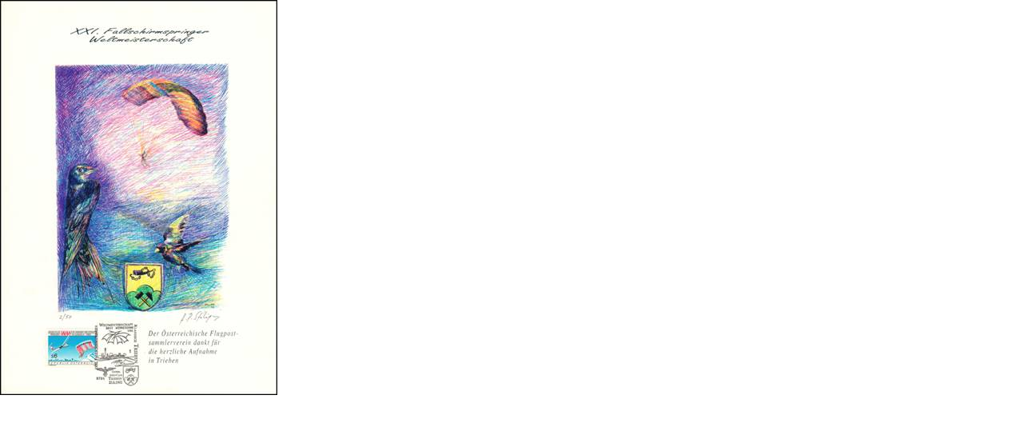

--- FILE ---
content_type: text/html
request_url: https://shop.greatnet.de/cgi-bin/picviewer.cgi?purl=g20190710173029.jpg&sv=s000385&pw=347&ph=494&pt=Bild%20zum%20Artikel:%20XXI.%20Fallschirmspringer%20Weltmeisterschaft%201992%20Blatt%202A
body_size: 591
content:
<!DOCTYPE HTML PUBLIC "-//W3C//DTD HTML 4.01 Transitional//EN">
<html>
<head>
<meta http-equiv="content-type" content="text/html; charset=ISO-8859-1">

<script language="JavaScript">
<!--
var NeueBreite = 347;
var NeueHoehe = 494;
var NS = (navigator.appName=="Netscape")?true:false;

function anpassen() {
iWidth = (NS)?window.innerWidth:document.body.clientWidth;
iHeight = (NS)?window.innerHeight:document.body.clientHeight;
iWidth = document.images[0].width - iWidth;
iHeight = document.images[0].height - iHeight;
window.resizeBy(iWidth, iHeight-1);
self.focus();
};
//-->
</script>

<title>Bild zum Artikel XXI. Fallschirmspringer Weltmeisterschaft 1992 Blatt 2A</title>
</head>
<body leftmargin="0" marginheight="0" marginwidth="0" topmargin="0" onLoad="anpassen();" onblur="self.close()">
<img src="https://shop.greatnet.de/shops/s000385/maxi/g20190710173029.jpg" border="0" width="347" height="494" alt="Bild zum Artikel XXI. Fallschirmspringer Weltmeisterschaft 1992 Blatt 2A" title="Bild zum Artikel XXI. Fallschirmspringer Weltmeisterschaft 1992 Blatt 2A">
</body>
</html>
